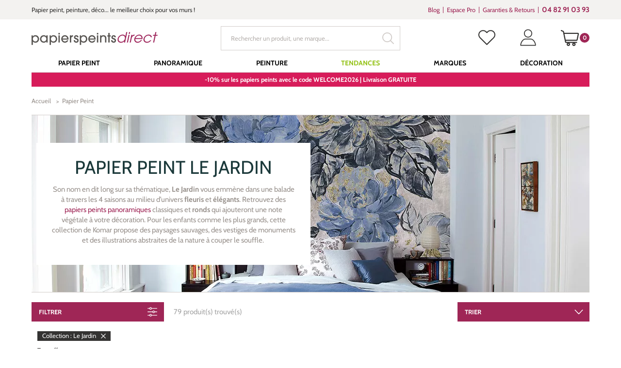

--- FILE ---
content_type: application/javascript
request_url: https://widgets.rr.skeepers.io/generated/8e40bea1-7055-7cf4-a9a6-11979c947a54/902e4d1e-430b-4bc4-95fc-d06c0eabc61a.js
body_size: 30676
content:
(()=>{"use strict";var M={d:(N,L)=>{for(var i in L)M.o(L,i)&&!M.o(N,i)&&Object.defineProperty(N,i,{enumerable:!0,get:L[i]})},o:(M,N)=>Object.prototype.hasOwnProperty.call(M,N)},N={};M.d(N,{fr_FR:()=>L});const L={LOGO_SVG:"[data-uri]",REPORT:"Signaler",BASED_ON:"Basé sur ",ON:"sur",PREVIOUS_REVIEWS:"Avis précédents",NEXT_REVIEWS:"Avis suivants",SUBMITTED_REVIEW:" avis soumis à un contrôle",ATTESTATION_LINK:"Voir tous les avis sur ce site",SORT_REVIEWS:"Trier les avis",ASK_A_QUESTION:"Poser une question",QUESTION_LABEL:"Questions",SORT_QUESTIONS:"Trier les questions",RECENT:"Les plus récents",OLDEST:"Les plus anciens",HIGHEST_RATING:"Notes les plus élevées",LOWEST_RATING:"Notes les plus basses",SEARCH:"Rechercher",REVIEW:"Avis",REVIEW_OF:"Avis du ",EXPERIENCE_OF:", suite à une expérience du ",PSEUDONYMIZED_TEXT:"*Donnée pseudonymisée à la demande de l'auteur.",COMPENSATED_REVIEWS:"L’auteur a été récompensé pour laisser un avis (code promo, points de fidélité...) indépendamment de sa notation. L’avis a été collecté et vérifié par",COMPENSATED_LABEL:"Avis vérifié et récompensé",PSEUDONYMIZED_PLACEHOLDER:"PRENOM N*",EXPERIENCE_BY:" par ",RESPONSE_BY:"Réponse de ",TRANSLATE_BUTTON:"Traduire l'avis",REVIEW_TRANSLATED:"Voir l’avis d’origine",NO_REVIEWS:"Aucun avis disponible",NO_QUESTIONS:"Aucune question disponible.",NO_QUESTIONS_SUBTEXT:"Vous pouvez être le premier !",REINITIALISE:"Réinitialiser",LABEL_FILTER_SORT:"Trier les avis (mise à jour automatique après sélection)",LABEL_FILTER_SORT_QUESTION:"Trier les questions par la date la plus récente ou la plus ancienne",LABEL_SEARCH:"Rechercher des avis par mot-clé",LABEL_FIRST_PAGE:"Accéder à la première page des avis",LABEL_PREVIOUS_PAGE:"Avis précédents",LABEL_PAGE_SPECIFIC:"Liste d'avis",LABEL_NEXT_PAGE:"Avis suivants",LABEL_LAST_PAGE:"Aller à la dernière page des avis",LABEL_PAGE:"Page",LABEL_POPUP_CLOSE:"Fermer la pop-up",RULE_ONE:"Pour plus d’informations sur les caractéristiques du contrôle des avis, la possibilité de contacter l’auteur de l’avis, les délais de publication et de conservation des avis, ainsi que les modalités de suppression ou modification des avis, merci de ",RULE_ONE_LINK:'<a rel="nofollow" href="https://www.netreviews.com/consumers/fr/charte-de-transparence/" class="link simulate-hyperlink">consulter nos CGU</a>.',RULE_THREE:'Aucune contrepartie n’a été fournie en échange des avis, à l’exception des avis indiqués avec la mention "Récompensé et vérifié" et dont les modalités de contrôles sont disponibles <a rel="nofollow" href="https://fr.avis-verifies.com/affichage-produit-modalites/" class="link simulate-hyperlink">ici</a>.',RULE_FOUR:"Les prénoms affichés avec un * ont été pseudonymisés à la demande de l'auteur.",SKEEPERS_AVIS:"avis",STARS:"étoiles",STARS_SINGLE:"étoile&nbsp;&nbsp;",READ_MORE:"voir plus",RESPONSE_BY_MERCHANT:"Réponse du marchand",RESPONSE_BY_CONSUMER:"Réponse anonyme",ANONYMOUS:"Anonyme",CAROUSEL_PREV_SLIDE:"Diapositive précédente",CAROUSEL_NEXT_SLIDE:"Diapositive suivante",CAROUSEL_FIRST_SLIDE:"Première diapositive",CAROUSEL_LAST_SLIDE:"Dernière diapositive",CAROUSEL_PAGINATION_BULLET:"Aller à la diapositive",PRODUCT_RESPONSE_VIEW_MORE:"Afficher les commentaires",PRODUCT_RESPONSE_VIEW_LESS:"Masquer les commentaires",MOST_USEFUL:"Les plus utiles",USEFUL_YES:"Oui",USEFUL_NO:"Non",ANSWER_QUESTION:"Participer à la conversation",QUESTION_FROM:"Question de",POSTED_ON:"posée le",PSEUDO:"Pseudo",EMAIL:"Adresse électronique",QUESTION:"Question",ANSWER:"Réponse",EMPTY_EMAIL_ERROR:"Le champ « Adresse électronique » doit être renseigné",PATTERN_EMAIL_ERROR:"Le format du champ « Adresse électronique » n'est pas correct",PATTERN_PSEUDO_ERROR:"Le format du champ « Pseudo » n'est pas correct",EMPTY_PSEUDO_ERROR:"Le champ « Pseudo » doit être renseigné",EMPTY_QUESTION_ERROR:"Le champ « Question » doit être renseigné",EMPTY_ANSWER_ERROR:"Le champ « Réponse » doit être renseigné",REPONSE_VIEW_MORE:"Afficher toutes les réponses",REPONSE_VIEW_LESS:"Masquer les réponses",RESPONSE_ON:"le",CLOSE:"Fermer",SEND_FORM:"Envoyer",NOTIFICATION_QUESTION_SEND:"Merci pour votre question! Vous allez recevoir un email de confirmation. Une fois confirmée, votre question sera modérée avant d’être publiée. Cela peut prendre quelques jours.",NOTIFICATION_RESPONSE_SEND:"Merci pour votre réponse! Vous allez recevoir un email de confirmation. Une fois confirmée, votre réponse sera modérée avant d’être publiée. Cela peut prendre quelques jours.",THANK_YOU_QUESTION_SENT:"Merci pour votre question, veuillez valider la question dans vos e-mails.",THANK_YOU_ANSWER_SENT:"Merci pour votre réponse, veuillez valider la réponse dans vos e-mails.",QUESTION_TERMS_AND_CONDITION:'J’accepte <a rel="nofollow" href="https://www.avis-verifies.com/fr/conditions-generales-dutilisation/" target="_blank">les Conditions Générales d’Utilisation</a> et <a rel="nofollow" href="https://www.avis-verifies.com/fr/politique-de-confidentialite/" target="_blank">la Politique de Confidentialité</a> de Avis Vérifiés.',USEFUL_REVIEW:"Cet avis vous a été utile ?",VERIFIED:"Avis vérifié",VERIFIED_GIFTED:"Avis vérifié de testeur",COLLECTED_AND_VERIFIED:"Collecté et vérifié par",GIFTED_AND_VERIFIED:"L’auteur a reçu le produit gratuitement en échange de cet avis, indépendamment de sa notation. L’avis a été collecté et vérifié par",VERIFIED_REVIEWS:"Avis Vérifiés",SPONTANEOUS_REVIEW:"Avis spontané sans vérification d’achat",SPONTANEOUS_REVIEW_SYNDICATED:"Avis spontané sans vérification d'achat recueilli auprès de ",SPONTANEOUS_LABEL:"Avis spontané",REVIEW_SUMMARY_TITLE:"Résumé des avis",REVIEW_SUMMARY_AI_TEXT:"Ce résumé est généré par IA",REVIEW_SUMMARY_FEEDBACK_MESSAGE:"Merci pour votre retour !",REVIEW_SUMMARY_HELPFUL:"Cela a-t-il été utile ?",REVIEW_SUMMARY_TOOLTIP_BASED_ON:"Résumé basé sur un échantillon représentatif de <b>minimum 10 avis</b> contenant au moins 20 caractères.",REVIEW_SUMMARY_TOOLTIP_LAST_UPDATE:"Ce résumé est mis à jour chaque semaine si le produit a reçu au moins 20 % d’avis supplémentaires.",OTHER_IMAGE_TEXT:"Autres images dans cet avis",USEFUL:"Utile",ALL_FIELDS_ARE_REQUIRED:"Tous les champs sont obligatoires.",LABEL_SEARCH_ICON:"Lancer la recherche d’avis par mot-clé",FILTERS_BY_RATINGS:"Filtres des avis par nombre d’étoiles",REINITIALISE_DESCRIPTION:"Réinitialiser la liste des avis",MORE_INFORMATION:"Plus d’informations sur ces avis",MORE_INFORMATION_ON_REVIEW:"Plus d’informations sur l'origine de cet avis",BRAND_CUSTOMER_REVIEWS:" avis clients",EXTERNAL_REVIEWS:"Avis collecté par un tiers",THIRD_PARTY:"un tiers"};(window.__SKEEPERS_I18N_MODULES__=window.__SKEEPERS_I18N_MODULES__||{}).fr_FR=N.fr_FR})();(()=>{const E={LANG_CODE:"fr_FR",LANGUAGE:"fr",WEBSITE_ID:"8e40bea1-7055-7cf4-a9a6-11979c947a54",WIDGET_CLASS:"widget__brand",PUBLISHED_BRAND_REVIEWS_CL_URL:"https://cl-pbr.cxr.skeepers.io",INFRA_VERSION:undefined??"NULL",THEME_COLOR:undefined,THEME_SHADE_COLOR:undefined,BUTTON_SHADOW:undefined},_={RELOADED_URL_API_TRANSLATION:undefined,RELOADED_API_KEY_READ_API_TRANSLATION:undefined,PLATFORM:undefined??null,CERTIFIED_LINK:undefined,WEBSITE_TOKEN:undefined,QUESTION_AND_ANSWER_ACTIVE:undefined,REMOVE_STARS_BACKGROUND:undefined,ALLOW_CONSUMER_RESPONSE:undefined,SYNDICATED_LINK:undefined??"foo",MY_FEELBACK_URL:undefined??"https://feedback.cxr.skeepers.io",SINGLE_PRODUCT_ENDPOINT:undefined,PRODUCT_REVIEWS_API:undefined,QUESTION_ENDPOINT:undefined,POST_QUESTION_ENDPOINT:undefined,RICH_SNIPPET_ACTIVE:undefined,WIDGET_ID:undefined,VOTING_API_ENDPOINT:undefined,IS_REVIEW_SUMMARY_FEATURE_ACTIVE:undefined,BATCH_SIZE_API_CALL:Number(undefined)||30,IS_PROFILE_INFORMATION_FEATURE_ACTIVE:undefined},I={RELOADED_URL_API_TRANSLATION:undefined,RELOADED_API_KEY_READ_API_TRANSLATION:undefined,CERTIFIED_LINK:undefined,SYNDICATED_LINK:undefined??"foo",GLOBAL_RATING:undefined,DISPLAY_REVIEWS:undefined,RANDOM_REVIEWS:undefined,ORIENTATION:undefined,MAX_WIDTH:Number(undefined||0)},A={DEMO:false,IS_CIRCULAR_SHAPE:false,PAYLOAD:"{\"langCode\":\"fr_FR\",\"brandWidget\":{\"template\":{\"langCode\":\"fr_FR\",\"shape\":0,\"color\":0,\"format\":0,\"type\":0,\"version\":1},\"id\":6226,\"guid\":\"902e4d1e-430b-4bc4-95fc-d06c0eabc61a\",\"websiteId\":\"8e40bea1-7055-7cf4-a9a6-11979c947a54\",\"name\":\"WidgetFooter\",\"disabled\":false,\"certifiedLink\":\"https://www.avis-verifies.com/avis-clients/papierspeintsdirect.com\",\"position\":1,\"anchorPoint\":0,\"isDisplayedOnComputer\":true,\"isDisplayedOnMobile\":true,\"computerWidth\":200,\"computerHeight\":\"auto\",\"mobileWidth\":200,\"mobileHeight\":\"auto\",\"logo_svg\":\"<path fill=\\\"#0073FF\\\" d=\\\"M37.595 10.982h4.347l.961 2.86h2.24L41.06 2.262h-2.58l-4.088 11.58h2.246l.957-2.86h-.001Zm2.122-6.341h.093l1.568 4.663h-3.221l1.56-4.663Zm9.529 9.201 3.094-8.688h-2.16l-1.999 6.458h-.093l-2.013-6.458H43.89l3.085 8.689h2.27ZM55.2 5.154h-2.044v8.69h2.045v-8.69Zm-1.018-1.221c.322 0 .599-.109.832-.326.232-.217.349-.482.349-.793a1.03 1.03 0 0 0-.35-.785 1.179 1.179 0 0 0-.83-.327c-.322 0-.607.11-.84.327-.233.217-.35.482-.35.792 0 .31.117.567.35.785.233.217.513.327.84.327Zm9.094 8.752c.316-.42.474-.901.474-1.445 0-.616-.203-1.119-.607-1.508-.404-.389-1.013-.668-1.827-.839l-1.484-.31c-.44-.1-.755-.23-.944-.393a.79.79 0 0 1-.285-.627c0-.29.144-.528.432-.714.288-.187.645-.28 1.07-.28.47 0 .836.11 1.095.33.259.22.427.473.505.757l1.858-.194a2.77 2.77 0 0 0-1.084-1.76c-.583-.437-1.385-.656-2.405-.656-.695 0-1.306.11-1.835.326-.529.218-.94.524-1.236.918-.295.393-.442.86-.442 1.399 0 .632.2 1.152.598 1.558.399.407 1.016.702 1.85.882l1.485.312c.778.176 1.166.507 1.166.994 0 .29-.148.535-.443.734-.296.2-.687.3-1.174.3-.486 0-.848-.1-1.146-.3-.299-.2-.491-.493-.58-.882l-1.997.187c.13.798.517 1.421 1.162 1.87.645.447 1.499.672 2.561.672.726 0 1.367-.116 1.924-.35.557-.233.993-.56 1.31-.979l-.001-.002ZM42.84 16.312l-3.007 9.108h-.124L36.7 16.312h-2.309l4.088 11.58h2.581l4.081-11.58H42.84Zm4.774 1.811H49.1l1.57-2.293h-1.974l-1.08 2.293Zm3.634 2.02a3.517 3.517 0 0 0-1.275-.792 4.492 4.492 0 0 0-1.52-.257c-.829 0-1.549.19-2.16.567a3.814 3.814 0 0 0-1.423 1.582c-.337.676-.505 1.462-.505 2.36 0 .896.169 1.693.508 2.362.34.669.826 1.185 1.458 1.55.633.366 1.383.549 2.254.549.674 0 1.27-.102 1.792-.307.52-.205.948-.494 1.282-.87.334-.376.564-.815.688-1.317l-1.912-.226a1.675 1.675 0 0 1-.4.626c-.174.169-.38.295-.622.377a2.429 2.429 0 0 1-.796.124c-.447 0-.836-.098-1.17-.295a1.98 1.98 0 0 1-.778-.858c-.166-.338-.256-.74-.272-1.202h6.044v-.637c0-.762-.107-1.419-.32-1.97a3.72 3.72 0 0 0-.874-1.364l.001-.002Zm-3.906.855c.31-.207.686-.311 1.127-.311.44 0 .808.104 1.104.31.295.208.517.495.668.86.108.26.176.555.206.881h-4.042c.026-.326.102-.628.229-.905.16-.35.397-.628.708-.835Zm10.423-1.912c-.497 0-.94.136-1.33.408-.388.272-.66.662-.816 1.17h-.093v-1.462h-1.982v8.69h2.045v-5.1c0-.372.084-.699.252-.978.169-.28.4-.5.697-.661.295-.16.632-.24 1.01-.24.171 0 .35.01.537.03.186.021.323.047.412.078v-1.88a5.59 5.59 0 0 0-.731-.054l-.001-.001Zm2.526-3.334c-.326 0-.606.109-.839.326-.233.218-.35.482-.35.793 0 .31.117.567.35.785.233.217.513.326.84.326.326 0 .598-.109.83-.326a1.04 1.04 0 0 0 .35-.793 1.03 1.03 0 0 0-.35-.786 1.179 1.179 0 0 0-.83-.326Zm1.019 3.451h-2.044v8.69h2.044v-8.69Zm4.788-3.436a3.19 3.19 0 0 0-1.364.288c-.413.191-.74.482-.984.87-.244.39-.366.876-.366 1.462v.816H62.11v1.586h1.275v7.103h2.037V20.79h1.811v-1.586h-1.811v-.669c0-.341.081-.606.244-.792.163-.187.434-.28.813-.28a2.24 2.24 0 0 1 .763.133l.419-1.586a4.967 4.967 0 0 0-1.563-.242h.001Zm4.197 3.436h-2.044v8.69h2.044v-8.69Zm-1.018-3.451c-.326 0-.607.109-.84.326-.233.218-.35.482-.35.793 0 .31.117.567.35.785.233.217.514.326.84.326.326 0 .598-.109.831-.326.233-.217.35-.482.35-.793a1.03 1.03 0 0 0-.35-.786 1.178 1.178 0 0 0-.831-.326Zm8.456.078H75.76l-1.08 2.293h1.484l1.57-2.293Zm.58 4.313a3.517 3.517 0 0 0-1.275-.792 4.492 4.492 0 0 0-1.52-.257c-.829 0-1.55.19-2.16.567a3.813 3.813 0 0 0-1.423 1.582c-.337.676-.505 1.462-.505 2.36 0 .896.169 1.693.508 2.362.34.669.826 1.185 1.458 1.55.633.366 1.383.549 2.254.549.674 0 1.27-.102 1.792-.307.52-.205.948-.494 1.282-.87.334-.376.564-.815.688-1.317l-1.912-.226a1.673 1.673 0 0 1-.4.626c-.174.169-.38.295-.622.377a2.429 2.429 0 0 1-.796.124c-.447 0-.836-.098-1.17-.295a1.979 1.979 0 0 1-.778-.858c-.166-.338-.256-.74-.272-1.202h6.043v-.637c0-.762-.106-1.419-.318-1.97-.213-.552-.505-1.006-.875-1.364l.001-.002Zm-3.906.855c.31-.207.686-.311 1.127-.311.44 0 .808.104 1.104.31.295.208.517.495.668.86.108.26.176.555.206.881H73.47a2.67 2.67 0 0 1 .229-.905c.16-.35.397-.628.707-.835Zm12.639 2.782c-.404-.389-1.014-.668-1.827-.839l-1.485-.31c-.44-.1-.755-.23-.944-.393a.79.79 0 0 1-.284-.627c0-.29.143-.528.432-.714.287-.187.644-.28 1.069-.28.47 0 .836.11 1.095.33.26.22.428.473.506.758l1.858-.195a2.77 2.77 0 0 0-1.084-1.76c-.584-.438-1.385-.656-2.406-.656-.694 0-1.306.109-1.835.326-.528.218-.94.523-1.235.918-.296.393-.443.86-.443 1.399 0 .632.2 1.152.599 1.559.398.406 1.016.7 1.85.881l1.484.311c.778.177 1.166.509 1.166.995 0 .29-.148.535-.443.734-.295.2-.686.3-1.173.3-.488 0-.849-.1-1.147-.3-.298-.2-.491-.493-.579-.882l-1.998.187c.13.798.517 1.421 1.162 1.87.645.448 1.5.672 2.562.672.725 0 1.366-.116 1.923-.35.558-.233.994-.56 1.31-.979.316-.42.474-.901.474-1.445 0-.617-.202-1.119-.607-1.508v-.002Z\\\" class=\\\"logo02\\\"/>\\n<path fill=\\\"#0073FF\\\" d=\\\"M8.519 5.895c-3.611 0-6.538 2.921-6.538 6.526h10.95l2.125-6.526H8.52Zm13.516.319C20.919 2.786 17.23.91 13.796 2.024L17.18 12.42h6.875l-2.02-6.206Z\\\" class=\\\"logo01\\\"/>\\n<path fill=\\\"#0073FF\\\" d=\\\"M25.907 19.144a6.519 6.519 0 0 0 1.446-9.116l-8.86 6.426 2.124 6.526 5.289-3.836Z\\\" class=\\\"logo01\\\"/>\\n<path fill=\\\"#0073FF\\\" d=\\\"M14.784 26.816a6.546 6.546 0 0 0 9.132-1.444l-8.86-6.426-5.56 4.034 5.288 3.835ZM4.038 18.627a6.524 6.524 0 0 0 4.197 8.223l3.384-10.396-5.56-4.034-2.021 6.207Z\\\" class=\\\"logo01\\\"/>\"}}"},R={RELOADED_URL_API_TRANSLATION:undefined,RELOADED_API_KEY_READ_API_TRANSLATION:undefined,MY_FEELBACK_URL:undefined??"https://feedback.cxr.skeepers.io",INFRA_VERSION:undefined??"NULL"};globalThis.__SKEEPERS_WIDGET_CONFIG__={common:E,product:_,carousel:I,brand:A,env:R}})();window.skpBus=window.skpBus||function(){var p=[];Array.prototype.push.apply(p,arguments);return (window.skpBus.p=window.skpBus.p||[]).push(p);};(()=>{"use strict";var t={6:(t,e,n)=>{n.d(e,{Tl:()=>a});var i=n(764);class o{static instance;constructor(){}static getInstance(){return o.instance||(o.instance=new o),o.instance}translate(t,e){const n=this.getInjectedDictionary();if(!n)throw new Error("Translation dictionary not injected. Language module must be included in widget bundle. For prebuilt, use the post-build script to inject a language.");let o=e;if(o||(o=(0,i.X)(!0)),!Object.keys(n).includes(o)){const t=o.split("_")[0];o=`${t}_${t.toUpperCase()}`}return Object.keys(n).includes(o)||(o="en_US"),n[o][t]}getInjectedDictionary(){return"undefined"!=typeof globalThis&&globalThis.__SKEEPERS_I18N_MODULES__?globalThis.__SKEEPERS_I18N_MODULES__:"undefined"!=typeof window&&window.__SKEEPERS_I18N_MODULES__?window.__SKEEPERS_I18N_MODULES__:void 0}}const r=o.getInstance(),a=(t,e)=>r.translate(t,e)},23:(t,e,n)=>{n.d(e,{buildRectangularBadge:()=>E});var i=n(784),o=n(725),r=n(921),a=n(835),s=n(765),l=n(472),d=n(6),c=n(163);const E=(t,e,n,E)=>{let L="";const u=(0,i.rl)({note:t.note});let g={};switch(e){case o.DW.BLACK:g=o.XN;break;case o.DW.ORANGE:g=o.AP;break;default:g=o.Hi}L=((t,e,n,i,o)=>`<svg viewBox="0 0 200 83" xmlns="http://www.w3.org/2000/svg">\n    <defs>\n        <style type="text/css">${l.g}</style>\n    </defs>\n    <g>\n        <rect x="0" y="0" width="200" height="83" fill="__FILL__" stroke="__STROKE__" stroke-width="1" />\n        ${(0,s.N)({x:5,y:5,logo:o})}\n        <text x="180" y="26" font-size="20" fill="__TEXT-FILL__"\n            style="text-anchor: end; font-family: 'Roboto';">${(0,r.hX)(t)}</text>\n         <text x="194" y="26" font-size="15" fill="__TEXT-FILL__"\n            style="text-anchor: end; font-family: 'Roboto';">/5</text>\n        <svg viewBox="0 0 187 35" width="187" x="6.5" y="-7.5" preserveAspectRatio="xMidYMax">\n            ${(0,a.n_)(e,n,"__SVG-RECT-FILL__",t=>0===t?"#006FF5":"__SVG-MASK1-FILL__","__RECT-FILL__","__TEXT-FILL__","rect")}\n        </svg>\n    </g>\n</svg>\n`)(t.note,u,e===o.DW.WHITE,0,E);const I=new RegExp(Object.keys(g).join("|"),"gi");return L=L.replace(I,t=>g[t]),`<img style="display: block" src='data:image/svg+xml;base64,${(0,c.n)(L)}' alt='${(0,d.Tl)("VERIFIED_REVIEWS")} - ${(0,r.hX)(t.note)} ${(0,d.Tl)("ON")} 5'>`}},163:(t,e,n)=>{function i(t){const e=(new TextEncoder).encode(t);if("function"==typeof Uint8Array.prototype.toBase64)return e.toBase64();const n=[];for(let t=0;t<e.length;t+=6e4){const i=e.slice(t,t+6e4);n.push(String.fromCharCode.apply(null,Array.from(i)))}return btoa(n.join(""))}n.d(e,{n:()=>i})},376:(t,e,n)=>{n.d(e,{buildCircularBadge:()=>E});var i=n(784),o=n(725),r=n(6),a=n(921),s=n(835),l=n(765),d=n(472),c=n(163);const E=async(t,e,n,E)=>{const L=(0,i.rl)({note:t.note});let u={};switch(e){case o.DW.BLACK:u=o.BL;break;case o.DW.ORANGE:u=o.A4;break;default:u=o.lG}let g=await((t,e,n,i,c)=>`<svg viewBox="0 0 200 200" xmlns="http://www.w3.org/2000/svg">\n    <defs>\n        <style type="text/css">${d.g}</style>\n    </defs>\n    <g>\n        <circle cx="100" cy="100" r="99" fill="__FILL__" stroke="__STROKE__" stroke-width="1" />\n        <text  x="45%" y="59" font-size="45" fill="__TEXT-FILL__"\n            style="text-anchor: middle; font-family: 'Roboto';">${(0,a.hX)(t.note)}</text>\n         <text x="${t.note?"68":"62"}%" y="59" font-size="28" fill="__TEXT-FILL__" style="text-anchor: middle; font-family: 'Roboto';">\n            /5\n        </text>\n        <text x="50%" y="84" font-size="13" fill="__TEXT2-FILL__" style="text-anchor: middle; font-family: 'Roboto';">${t.historyReviewsCount} ${(0,r.Tl)("BRAND_CUSTOMER_REVIEWS")}</text>\n        <svg viewBox="0 0 163 200" x="0" y="15.5" width="200" >\n            ${(0,s.n_)(e,n,"__MASK-COLOR__","__MASK-FILL-COLOR__","__RECT_FILL__","__TEXT-FILL__","circ")}\n        </svg>\n        ${(0,l.N)({x:o.qo[i],y:140,logo:c})}\n    </g>\n</svg>`)(t,L,e===o.DW.WHITE,n,E);const I=new RegExp(Object.keys(u).join("|"),"gi");return g=g.replace(I,t=>u[t]),`<img\n        style="display: block"\n        src='data:image/svg+xml;base64,${(0,c.n)(g)}'\n        alt='\n            ${(0,r.Tl)("VERIFIED_REVIEWS")}\n            -\n            ${(0,a.hX)(t.note)}\n            ${(0,r.Tl)("ON")} 5\n            -\n            ${t.historyReviewsCount.toFixed(0)}${(0,r.Tl)("BRAND_CUSTOMER_REVIEWS")}\n        '\n    >`}},404:(t,e,n)=>{n.d(e,{NZ:()=>o,YB:()=>a,dn:()=>i,v$:()=>r});var i=function(t){return t[t.JS=0]="JS",t[t.SVG=1]="SVG",t}({}),o=function(t){return t[t.None=0]="None",t[t.TopLeft=1]="TopLeft",t[t.TopRight=2]="TopRight",t[t.BottomLeft=3]="BottomLeft",t[t.BottomRight=4]="BottomRight",t}({}),r=function(t){return t[t.Float=0]="Float",t[t.Relative=1]="Relative",t}({}),a=function(t){return t[t.White=0]="White",t[t.Orange=1]="Orange",t[t.Black=2]="Black",t}({})},472:(t,e,n)=>{n.d(e,{g:()=>i});const i="\n@font-face {\n    font-family: 'Roboto';\n    font-style: normal;\n    font-weight: 700;\n    font-stretch: 100%;\n    font-display: swap;\n    src: url('[data-uri]') format('woff2');\n    unicode-range: U+0000-00FF, U+0131, U+0152-0153, U+02BB-02BC, U+02C6, U+02DA, U+02DC, U+0304, U+0308, U+0329, U+2000-206F, U+20AC, U+2122, U+2191, U+2193, U+2212, U+2215, U+FEFF, U+FFFD;\n}\n"},623:(t,e,n)=>{n.d(e,{Y:()=>o});let i=null;const o={get:function(){return i||(i=function(){const t=("undefined"!=typeof globalThis&&globalThis.__SKEEPERS_WIDGET_CONFIG__?globalThis.__SKEEPERS_WIDGET_CONFIG__:"undefined"!=typeof window&&window.__SKEEPERS_WIDGET_CONFIG__?window.__SKEEPERS_WIDGET_CONFIG__:void 0)??{};return{LANG_CODE:t.common?.LANG_CODE??"",LANGUAGE:t.common?.LANGUAGE??"",WEBSITE_ID:t.common?.WEBSITE_ID??"",WIDGET_CLASS:t.common?.WIDGET_CLASS??"",PUBLISHED_BRAND_REVIEWS_CL_URL:t.common?.PUBLISHED_BRAND_REVIEWS_CL_URL??"",INFRA_VERSION:t.common?.INFRA_VERSION??"NULL",THEME_COLOR:t.common?.THEME_COLOR??"",THEME_SHADE_COLOR:t.common?.THEME_SHADE_COLOR??"",BUTTON_SHADOW:t.common?.BUTTON_SHADOW??"",RELOADED_URL_API_TRANSLATION:t.product?.RELOADED_URL_API_TRANSLATION??"",RELOADED_API_KEY_READ_API_TRANSLATION:t.product?.RELOADED_API_KEY_READ_API_TRANSLATION??"",PLATFORM:t.product?.PLATFORM??null,CERTIFIED_LINK:t.product?.CERTIFIED_LINK??"",WEBSITE_TOKEN:t.product?.WEBSITE_TOKEN??"",QUESTION_AND_ANSWER_ACTIVE:!!t.product?.QUESTION_AND_ANSWER_ACTIVE,REMOVE_STARS_BACKGROUND:!!t.product?.REMOVE_STARS_BACKGROUND,ALLOW_CONSUMER_RESPONSE:!!t.product?.ALLOW_CONSUMER_RESPONSE,SYNDICATED_LINK:t.product?.SYNDICATED_LINK??"foo",MY_FEELBACK_URL:t.product?.MY_FEELBACK_URL??"https://feedback.cxr.skeepers.io",SINGLE_PRODUCT_ENDPOINT:t.product?.SINGLE_PRODUCT_ENDPOINT??"",PRODUCT_REVIEWS_API:t.product?.PRODUCT_REVIEWS_API??"",QUESTION_ENDPOINT:t.product?.QUESTION_ENDPOINT??"",POST_QUESTION_ENDPOINT:t.product?.POST_QUESTION_ENDPOINT??"",RICH_SNIPPET_ACTIVE:!!t.product?.RICH_SNIPPET_ACTIVE,WIDGET_ID:t.product?.WIDGET_ID??"",VOTING_API_ENDPOINT:t.product?.VOTING_API_ENDPOINT??"",IS_REVIEW_SUMMARY_FEATURE_ACTIVE:!!t.product?.IS_REVIEW_SUMMARY_FEATURE_ACTIVE,BATCH_SIZE_API_CALL:t.product?.BATCH_SIZE_API_CALL??30,IS_PROFILE_INFORMATION_FEATURE_ACTIVE:!!t.product?.IS_PROFILE_INFORMATION_FEATURE_ACTIVE,GLOBAL_RATING:!!t.carousel?.GLOBAL_RATING,DISPLAY_REVIEWS:!!t.carousel?.DISPLAY_REVIEWS,RANDOM_REVIEWS:!!t.carousel?.RANDOM_REVIEWS,ORIENTATION:t.carousel?.ORIENTATION??"",MAX_WIDTH:t.carousel?.MAX_WIDTH??0,DEMO:!!t.brand?.DEMO,IS_CIRCULAR_SHAPE:!!t.brand?.IS_CIRCULAR_SHAPE,PAYLOAD:t.brand?.PAYLOAD??""}}()),i},reset:function(){i=null}}},725:(t,e,n)=>{n.d(e,{A4:()=>l,AP:()=>E,BL:()=>s,DW:()=>r,Dy:()=>o,Hi:()=>L,KF:()=>a,XN:()=>c,kv:()=>i,lG:()=>d,qo:()=>u});const i="skeepers-widget-wrapper",o=768;var r=function(t){return t.WHITE="white",t.ORANGE="orange",t.BLACK="black",t}({}),a=function(t){return t.GB="en_GB",t.US="en_US",t.DE="de_DE",t.ES="es_ES",t.FR="fr_FR",t.IT="it_IT",t.BR="pt_BR",t.PT="pt_PT",t.NL="nl_NL",t.BE="nl_BE",t.CZ="cz_CZ",t.PL="pl_PL",t.TH="th_TH",t.VN="vi_VN",t.CS="cs_CZ",t.HU="hu_HU",t.MX="es_MX",t.SK="sk_SK",t.MY="en_MY",t.TW="zh_TW",t.JP="ja_JP",t.KR="ko_KR",t.DA="da_DK",t.NN="nn_NO",t}({});const s={__FILL__:"#2F3237",__STROKE__:"#2F3237","__TEXT-FILL__":"white","__TEXT2-FILL__":"white",__RECT_FILL__:"white","__MASK-COLOR__":"#C7DEFF","__LOGO1-FILL__":"white","__LOGO2-FILL__":"white","__MASK-FILL-COLOR__":"#006FF5"},l={__FILL__:"#006FF5",__STROKE__:"#006FF5","__TEXT-FILL__":"white","__TEXT2-FILL__":"white",__RECT_FILL__:"white","__MASK-COLOR__":"#C7DEFF","__LOGO1-FILL__":"white","__LOGO2-FILL__":"white","__MASK-FILL-COLOR__":"#006FF5"},d={__FILL__:"white",__STROKE__:"#CFCFCF","__TEXT-FILL__":"#006FF5","__TEXT2-FILL__":"#03030A",__RECT_FILL__:"#C7DEFF","__MASK-COLOR__":"white","__LOGO1-FILL__":"#006FF5","__LOGO2-FILL__":"#03030A","__MASK-FILL-COLOR__":""},c={__FILL__:"#2F3237",__STROKE__:"#2F3237","__LOGO1-FILL__":"white","__LOGO2-FILL__":"white","__TEXT-FILL__":"white","__RECT-FILL__":"white","__SVG-RECT-FILL__":"#C7DEFF","__SVG-MASK1-FILL__":"#006FF5"},E={__FILL__:"#006FF5",__STROKE__:"#006FF5","__LOGO1-FILL__":"white","__LOGO2-FILL__":"white","__TEXT-FILL__":"white","__RECT-FILL__":"white","__SVG-RECT-FILL__":"#C7DEFF","__SVG-MASK1-FILL__":"#006FF5"},L={__FILL__:"#fff",__STROKE__:"#CFCFCF","__LOGO1-FILL__":"#006FF5","__LOGO2-FILL__":"#03030A","__TEXT-FILL__":"#006FF5","__RECT-FILL__":"#C7DEFF","__SVG-RECT-FILL__":"white","__SVG-MASK1-FILL__":""},u={fr_FR:55,de_DE:43,en_GB:53,pl_PL:53,bg_BG:53,cs_CZ:53,hu_HU:53,sk_SK:53,cz_CZ:53,nl_NL:53,nl_BE:53,en_US:53,es_ES:40,es_PE:40,it_IT:48,pt_BR:47,pt_PT:47,es_MX:53,th_TH:53,vi_VN:53,en_MY:53,zh_TW:53,ja_JP:53,ko_KR:53,da_DK:53,nn_NO:53}},764:(t,e,n)=>{n.d(e,{X:()=>a,j:()=>s});var i=n(623);const{LANG_CODE:o}=i.Y.get();let r;function a(t=!1){return r||(r=o?o.replace("_","-"):"fr-FR"),t?r.replace("-","_"):r}function s(t){r=t.replace("_","-")}},765:(t,e,n)=>{function i(t){const{x:e,y:n,logo:i}=t;return`<svg width="112" height="29" x="${e}" y="${n}" viewBox="0 0 112 29" fill="none" xmlns="http://www.w3.org/2000/svg">\n            <defs>\n                <style type="text/css">\n                    .logo01 {\n                        fill: __LOGO1-FILL__;\n                    }\n\n                    .logo02 {\n                            fill: __LOGO2-FILL__;\n                    }\n                </style>\n            </defs>\n            ${i}\n        </svg>`}n.d(e,{N:()=>i})},784:(t,e,n)=>{n.d(e,{$z:()=>r,Nj:()=>o,rl:()=>a});var i=n(404);const o=t=>{let e;switch(t){case i.YB.Black:e="black";break;case i.YB.Orange:e="orange";break;case i.YB.White:default:e="white"}return e},r=({anchor:t,style:e})=>{switch(t){case i.NZ.TopLeft:return e.concat("position: fixed; top: 1vh; left:1vh;");case i.NZ.TopRight:return e.concat("position: fixed; top: 1vh; right:1vh;");case i.NZ.BottomRight:return e.concat("position: fixed; bottom: 1vh; right:1vh;");case i.NZ.BottomLeft:return e.concat("position: fixed; bottom: 1vh; left:1vh;");default:return e}},a=({note:t})=>{const e=[];let n=t;for(let t=0;t<5;++t)n>=1?(e.push(100),n-=1):(e.push(Math.round(100*n)),n=0);return e}},835:(t,e,n)=>{n.d(e,{n_:()=>a});const i="m53.604 2.602 9.077 27.235c.444 1.33 1.705 2.218 3.142 2.218h30.875c3.201 0 4.533 3.993 1.94 5.825L73.65 55.555a3.189 3.189 0 0 0-1.203 3.595l9.544 28.613c.993 2.965-2.489 5.428-5.082 3.596L52.225 73.883a3.828 3.828 0 0 0-4.439 0L23.091 91.37c-2.582 1.833-6.063-.63-5.082-3.595l9.544-28.613c.444-1.33-.047-2.779-1.203-3.596L1.374 37.87c-2.582-1.833-1.261-5.826 1.94-5.826h30.874c1.426 0 2.699-.898 3.143-2.218L46.408 2.59c1.145-3.455 6.04-3.455 7.196.012Z";function o(t){const{index:e,percent:n,isWhite:o,fillColor:r,maskFillColor:a="#006FF5",rectFillColor:s,textFillColor:l,starWidth:d="24",starX:c="5.5",rectWidth:E="35"}=t,L=`Mask${e+1}`;return`\n                <svg xmlns="http://www.w3.org/2000/svg" viewBox="0 0 100 100" width="${E}">\n                    <rect x="0" y="0" width="100" height="100" fill="${s}" />\n                    ${o?`<mask id="${L}">\n                        <rect x="0" y="0" width="${n}" height="100" fill="white" />\n                    </mask>\n                    <rect x="0" y="0" width="100" height="100" fill="${l}\n" mask="url(#${L})" />`:""}\n                </svg>\n                <svg xmlns="http://www.w3.org/2000/svg" width="${d}" x="${c}" viewBox="0 0 101 92">\n                    <path fill="${r}" d="${i}"/>\n                </svg>\n                ${o?"":`<mask id="${L}">\n                    <rect x="0" y="0" width="${n}" height="100" fill="white" />\n                </mask>\n                <svg xmlns="http://www.w3.org/2000/svg" width="${d}" x="${c}" viewBox="0 0 101 92">\n                    <path fill="${a}" d="${i}" mask="url(#${L})"/>\n                </svg>`}`}function r(t){const{index:e,percent:n,isWhite:o,fillColor:r,maskFillColor:a,rectFillColor:s,textFillColor:l,starWidth:d="23",starX:c="4",rectWidth:E="31"}=t,L=`Mask${e+1}`;return`\n                <svg xmlns="http://www.w3.org/2000/svg" viewBox="0 0 100 100" width="${E}">\n                    <rect x="0" y="0" width="100" height="100" fill="${s}" />\n                    ${o?`<mask id="${L}">\n                        <rect x="0" y="0" width="${n}" height="100" fill="white" />\n                    </mask>\n                    <rect x="0" y="0" width="100" height="100" fill="${l}\n" mask="url(#${L})" />`:""}\n                </svg>\n                <svg xmlns="http://www.w3.org/2000/svg" width="${d}" x="${c}" fill="none" viewBox="0 0 101 92">\n                    <path fill="${r}" d="${i}"/>\n                </svg>\n                ${o?"":`<mask id="${L}">\n                        <rect x="0" y="0" width="${n}" height="100" fill="white" />\n                    </mask>\n                <svg xmlns="http://www.w3.org/2000/svg" width="${d}" x="${c}" fill="none" viewBox="0 0 101 92">\n                    <path fill="${a}" d="${i}" mask="url(#${L})"/>\n                </svg>`}`}function a(t,e,n,i,a,s,l="rect",d=!1){const c="rect"===l?o:r,E="rect"===l?[0,38,76,114,152]:[0,33,66,99,132];return t.map((t,o)=>{const r="function"==typeof i?i(o):i,l=c({index:o,percent:t,isWhite:e,fillColor:n,maskFillColor:r,rectFillColor:a,textFillColor:s,useAbsolutePath:d});return 0===o?`<g>${l}</g>`:`<g transform="translate(${E[o]} 0)">${l}</g>`}).join("\n")}},921:(t,e,n)=>{function i(t){return t?function(t,e,n=!1){return parseFloat(Number(t).toFixed(e)).toLocaleString("en-GB",n?{minimumFractionDigits:e}:{})}(t,1,!0):"..."}n.d(e,{hX:()=>i})}},e={};function n(i){var o=e[i];if(void 0!==o)return o.exports;var r=e[i]={exports:{}};return t[i](r,r.exports,n),r.exports}n.d=(t,e)=>{for(var i in e)n.o(e,i)&&!n.o(t,i)&&Object.defineProperty(t,i,{enumerable:!0,get:e[i]})},n.o=(t,e)=>Object.prototype.hasOwnProperty.call(t,e);var i=n(404),o=n(784),r=n(725);var a=n(764),s=n(623);const{IS_CIRCULAR_SHAPE:l}=s.Y.get(),d=async(t,e,s)=>{const d=(0,o.Nj)(t.brandWidget.template.color);let c;(0,a.j)(t.langCode);const E=document.getElementById(t.brandWidget.guid);if(E&&(E.innerHTML=""),1===t.brandWidget.position){const e=document.getElementById(t.brandWidget.guid);if(!e)return void console.error("No container found for relative position");c=e}else c=document.createElement("div"),c.id=t.brandWidget.guid;let L=null;!e.isBlocked&&s?(L=document.createElement("a"),L.href=s,L.target="_blank",L.rel="author"):L=document.createElement("span"),L.classList.add(`${r.kv}-${t.brandWidget.guid}`),L.style.display="block";const u=`height: ${t.brandWidget.computerHeight};display: block; max-width:100%; text-decoration: none;`,g=0===t.brandWidget.position?(t=>{const e="position: fixed; z-index: 999999;";switch(t){case i.NZ.TopLeft:return`${e}top: 1vh; left:1vh;`;case i.NZ.TopRight:return`${e}top: 1vh; right:1vh;`;case i.NZ.BottomRight:return`${e}bottom: 1vh; right:1vh;`;case i.NZ.BottomLeft:return`${e}bottom: 1vh; left:1vh`;default:return""}})(t.brandWidget.anchorPoint):"";if(L.style.cssText=u+g,l){let i;await Promise.resolve().then(n.bind(n,376)).then(async n=>{i=await n.buildCircularBadge(e,d,t.langCode,t.brandWidget.logo_svg)}),L.insertAdjacentHTML("afterbegin",i)}else{let i;await Promise.resolve().then(n.bind(n,23)).then(async n=>{i=await n.buildRectangularBadge(e,d,t.langCode,t.brandWidget.logo_svg)}),L.insertAdjacentHTML("afterbegin",i)}L.insertAdjacentHTML("afterbegin",(t=>`<style>${(t=>{const e=`.${r.kv}-${t.brandWidget.guid}`,n=`${e} { display: none !important; } `,i=`${e} { width: ${t.brandWidget.mobileWidth}px; } `,o=`${e} { width: ${t.brandWidget.computerWidth}px; } `,a=(s=t.brandWidget.isDisplayedOnMobile?i:n,`@media all and (max-width: ${r.Dy}px ) { ${s} } `);var s;const l=(t=>`@media all and (min-width: ${r.Dy}px ) { ${t} } `)(t.brandWidget.isDisplayedOnComputer?o:n);return l+a})(t)}</style>`)(t)),0===t.brandWidget.position&&document.body.appendChild(c),c.appendChild(L),((t,e)=>{const n=document.createElement("script"),i=`\nwindow.skpBus=window.skpBus||function(){\nvar p=[];\nArray.prototype.push.apply(p,arguments);\nreturn (window.skpBus.p=window.skpBus.p||[]).push(p);\n}\n        if(typeof sendVisibleEventSent === 'undefined') {\n             let sendVisibleEventSent = false;\n        const observer = new IntersectionObserver((entries, observer) => {\n            if(entries[0].isIntersecting && !sendVisibleEventSent) {\n                 skpBus('emit', 'rr:brand_review_widget_visible',\n                  {widget_id:"${t}", rating:${e.note} , review_count: ${e.reviewCount} });\n                sendVisibleEventSent = true;\n            }\n        });\n        const badgeElem = document.getElementById("${t}")\n        observer.observe(badgeElem);\n        badgeElem.onclick = function() { skpBus('emit', 'rr:brand_review_widget_click',\n        {widget_id:"${t}", rating:${e.note} , review_count: ${e.reviewCount} }) }\n        }\n       `,o=document.createTextNode(i);n.appendChild(o),document.body.appendChild(n)})(t.brandWidget.guid,e)},{WEBSITE_ID:c,PUBLISHED_BRAND_REVIEWS_CL_URL:E}=s.Y.get(),L={},u="skeepers:brand:widget:render",{WEBSITE_ID:g,PUBLISHED_BRAND_REVIEWS_CL_URL:I,PAYLOAD:_,DEMO:A}=s.Y.get(),T=function(t,e=500){let n;return function(...i){clearTimeout(n),n=setTimeout(()=>t.apply(this,i),e)}}(f);async function f(t){const e=JSON.parse(_),n=I;let a=null,s=null;try{a=await async function(t,e){const n=e?`${t}/${g}/${e}/stats.json`:`${t}/${g}/stats.json`,i=await fetch(n);if(!i.ok)return null;const o=await i.json();return{note:o.ratingMean,reviewCount:o.currentCount,historyReviewsCount:o.historyReviewsCount,isBlocked:o.isBlocked}}(n,t)}catch(t){a={reviewCount:0}}const l=a&&(a.historyReviewsCount??a.reviewCount);if(!a?.isBlocked){const e=await async function(t){if(!c)return null;const e=`${c}${t??""}`;try{if(!L[e]){let n=`${E}/${c}`;t&&(n+=`/${t}`);const i=await fetch(`${n}/links.json`);if(403===i.status)return console.warn(`403 Forbidden: ${n}/links.json`),null;L[e]=await i.json()}return L[e]}catch(t){return console.warn(t),null}}(t);s=e?.certifiedLink??null}if(!l||l<1||e.brandWidget.disabled)return(t=>{if(i.dn.JS===t.brandWidget.template.format){window.performance.mark("Skeepers Widget empty : start");const n=(e=t.brandWidget.anchorPoint,`<div class="skeepers-widget-wrapper-${t.brandWidget.guid}"\nstyle="height: auto; display: block; z-index: 999999; max-width:100%; text-decoration: none; ${(0,o.$z)({anchor:e,style:""})}">\n<div style="display:block;"></div>\n</div>`);if(t.brandWidget.position===i.v$.Float)document.body.insertBefore(document.createRange().createContextualFragment(n),document.body.firstElementChild);else{const e=document.getElementById(`${t.brandWidget.guid}`);e?e.appendChild(document.createRange().createContextualFragment(n)):console.warn(`\n                    Verified Reviews: You are using a widget that needs a container, \n                    but the element with ID: ${t.brandWidget.guid} could not be found. \n                    Please add the element <div id='${t.brandWidget.guid}'></div> to display the widget.\n                `)}window.performance.mark("Skeepers Widget : done")}var e})(e);A?Object.values(r.KF).forEach(t=>{e.langCode=t;const n=`LOGO_${t.split("_")[1]}_SVG`;e.brandWidget.logo_svg=window[n],Object.values(r.DW).forEach(n=>{switch(n){case r.DW.ORANGE:e.brandWidget.template.color=1;break;case r.DW.BLACK:e.brandWidget.template.color=2;break;default:e.brandWidget.template.color=0}[0,1].forEach(i=>{e.brandWidget.template.shape=i;const o=`DEMO-${t}_${n.toUpperCase()}_`;e.brandWidget.guid=`${o}${0===i?"RECT":"CIRCULAR"}`,d(e,a,s)})})}):d(e,a,s)}const h=document.currentScript?.dataset?.shopId;"loading"!==document.readyState?f(h).then():document.addEventListener("DOMContentLoaded",()=>{f(h).then()}),document.addEventListener(u,T),window.SkeepersBrandWidget=window.SkeepersBrandWidget||{generate:function(){var t,e;t=u,e={},document.dispatchEvent(new CustomEvent(t,{detail:e}))}}})();

--- FILE ---
content_type: image/svg+xml
request_url: https://www.papierspeintsdirect.com/papier-peint-direct/images/icons/arrowDark.svg
body_size: 233
content:
<?xml version="1.0" encoding="utf-8"?>
<!-- Generator: Adobe Illustrator 16.0.0, SVG Export Plug-In . SVG Version: 6.00 Build 0)  -->
<!DOCTYPE svg PUBLIC "-//W3C//DTD SVG 1.1//EN" "http://www.w3.org/Graphics/SVG/1.1/DTD/svg11.dtd">
<svg version="1.1" id="Calque_1" xmlns="http://www.w3.org/2000/svg" xmlns:xlink="http://www.w3.org/1999/xlink" x="0px" y="0px"
	 width="60px" height="60px" viewBox="0 0 60 60" enable-background="new 0 0 60 60" xml:space="preserve">
<path fill="#151716" d="M26.617,47c-0.426,0-0.81-0.155-1.111-0.448c-0.297-0.289-0.46-0.672-0.46-1.082
	c0-0.409,0.163-0.793,0.46-1.082L40.285,30L25.506,15.611c-0.297-0.289-0.46-0.673-0.46-1.082c0-0.409,0.163-0.793,0.46-1.082
	C25.803,13.159,26.197,13,26.617,13s0.815,0.159,1.111,0.448l15.89,15.47c0.612,0.597,0.612,1.567,0,2.164l-15.89,15.471
	C27.428,46.845,27.043,47,26.617,47z"/>
</svg>
